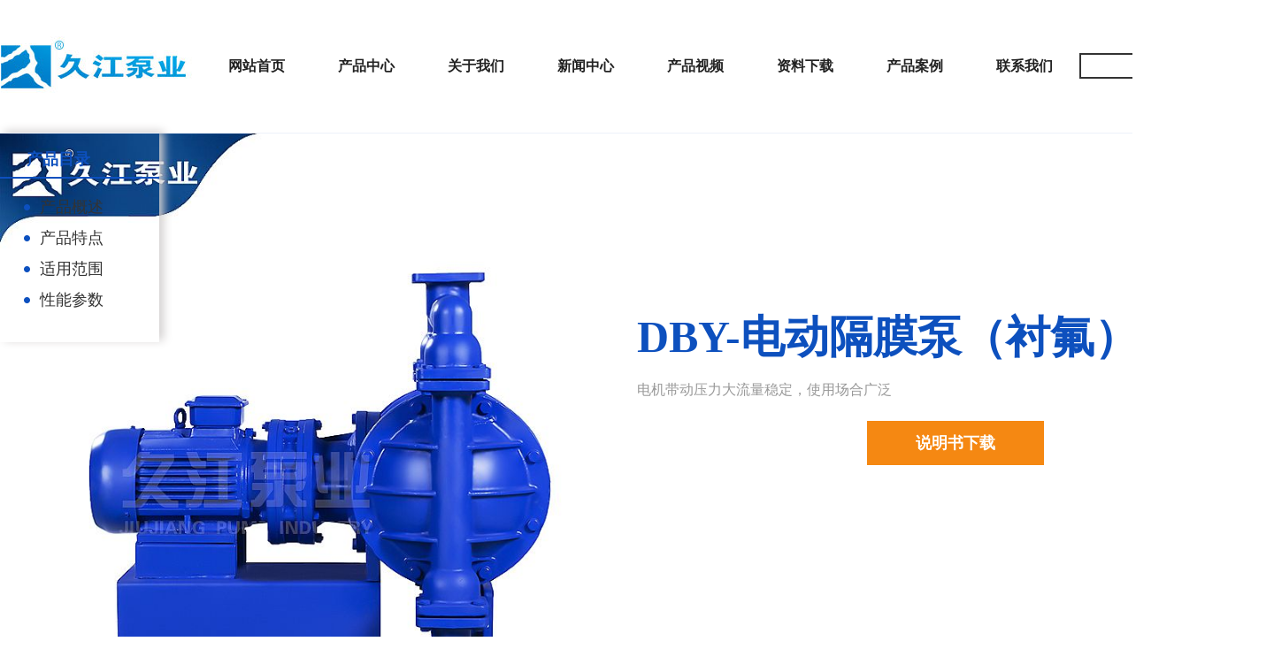

--- FILE ---
content_type: text/html; Charset=utf-8
request_url: http://www.jjby99.com/ProductShow_145.html
body_size: 5767
content:
<!doctype html>
<html>
<head>
<meta charset="utf-8">
<meta name="viewport" content="width=device-width, initial-scale=1.0">

<title>电动隔膜泵，衬氟电动隔膜泵，耐腐蚀电动隔膜泵 - 浙江久江泵业有限公司</title>
<meta name="keywords" content="电动隔膜泵，衬氟电动隔膜泵，耐腐蚀电动隔膜泵" />
<meta name="description" content="DBY型电动隔膜泵是一种新型的泵类,近年来,由于在隔膜材质上取得了突破性的进展,越来越多的工业化厂家采用此种型式的泵,取代部份离心泵、螺杆泵,来应用于石化、陶瓷、冶金等行业" />
<link href="/css/home.css" rel="stylesheet" type="text/css" />
<link rel="stylesheet" type="text/css" href="/css/swiper-bundle.min.css" />
<link rel="stylesheet" type="text/css" href="/css/web.css">
<script src="/js/jquery-3.6.0.min.js"></script>


</head>

<body>
	
    <header>
		<div class="top" id="tops">
    <h1 class="logo fl"><a href="/">自吸泵</a></h1>
    <div class="nav-btn fr">
        <span class="line line1"></span>
        <span class="line line2"></span>
        <span class="line line3"></span>
    </div>
    <nav class="fr">
      <ul>
        <li><a href="/">网站首页</a></li>
        <li class="dis">
        	<a href="/products.html">产品中心</a>
            <div class="nav-ul">
                
                <a href="/zxb/">自吸泵</a>
                
                <a href="/gmb/">隔膜泵</a>
                
                <a href="/hgb/">化工泵</a>
                
                <a href="/pwb/">排污泵</a>
                
                <a href="/gdb/">管道泵</a>
                
                <a href="/lxb/">离心泵</a>
                
                <a href="/djb/">多级泵</a>
                
                <a href="/lgb/">螺杆泵</a>
                
                <a href="/yxb/">液下泵</a>
                
                <a href="/xbc/">柴油机泵</a>
                
            </div>
        </li>
        <li><a href="/aboutus.html">关于我们</a></li>
        <li><a href="/news.html">新闻中心</a></li>
        <li><a href="/video.html">产品视频</a></li>
        <li><a href="/download.html">资料下载</a></li>	
        <li><a href="/anli.html">产品案例</a></li>
        <li><a href="/contactus.html">联系我们</a></li>
        <div class="search">
            <form action="/search.asp" method="get">
                <input name="key" type="text" id="key" class="key" />
                <input name="" value="" type="submit" class="submit" />
            </form>
        </div>
      </ul>
    </nav>
    
    <div class="sub-menu">
      <ul>
        <li><a href="/">网站首页</a></li>
        <li><a href="/products.html">产品中心</a></li>
        <li><a href="/aboutus.html">关于我们</a></li>
        <li><a href="/news.html">新闻中心</a></li>
        <li><a href="/video.html">安装视频</a></li>
        <li><a href="/download.html">资料下载</a></li>
        <li><a href="/contactus.html">联系我们</a></li>
        <li style="color:#FFF;">全国服务热线：0577-67162006</li>
      </ul>
    </div>
</div>

<script>

  $(".dis").mouseover(function(){
    $(".nav-ul").show();
  });
  $(".dis").mouseout(function(){
    $(".nav-ul").hide();
  });

$(".nav-btn").click(function(){
    if($(".sub-menu").css("display")=="none"){
        $(".line1").css("transform","rotate(45deg)")
        $(".line2").css("display","none")
        $(".line3").css("transform","rotate(-45deg)")
        $(".sub-menu").show();
    }else{
        $(".sub-menu").hide();
        $(".line1").css("transform","")
        $(".line2").css("display","")
        $(".line3").css("transform","")
    }
});
</script>
    </header>
    
	<div class="show-bg">
    	<div class="show-pic-box">
        	<div class="pic-cansu">
                <div class="pic"><img src="/FileUPLoad/ProductFile/635992720922139625.jpg" /></div>
                <div class="cansu-t">
                    <p><h1>DBY-电动隔膜泵（衬氟）</h1></p>
                    <div class="tese">电机带动压力大流量稳定，使用场合广泛</div>
                    <div class="dow-load">
                    	<a href="javascript:void(-1)" onClick="alert('您好，请联系客服索要说明书！')" rel="nofollow">说明书下载</a>
                    </div>
                </div>
            </div>
        </div>
        
        <div class="show-product">
        	<h2>
	产品概述
</h2>
<p>
	DBY型电动隔膜泵是一种新型的泵类,近年来,由于在隔膜材质上取得了突破性的进展,越来越多的工业化厂家采用此种型式的泵,取代部份离心泵、螺杆泵,来应用于石化、陶瓷、冶金等行业
</p>
<h2>
	产品特点
</h2>
<p>
	·不需灌引水，通过性能好，允许通过最大颗粒直径达10mm。抽送泥浆、杂质时，对泵磨损甚微。<br />
·该泵没有轴封，隔膜将抽送的介质与泵的传动机械件完全隔开，所输送的介质不会向外泄漏。<br />
·根据不同介质，泵体材质可分为铸铁、铝合金、不锈钢316、不锈钢316L、聚丙烯PP、全氟PVDF等，可以满足不同客户的要求。<br />
·根据不同介质，隔膜可分为氯丁橡胶、氟橡胶、丁晴橡胶、特氟龙(F46)等，可以满足不同客户的要求。
</p>
<h2>
	适用范围
</h2>
<p>
	·花生酱、泡菜、土豆泥、红肠、巧克力、啤酒花、糖浆。<br />
·各种油漆、颜料、胶水、粘合剂。<br />
·各种瓦、瓷、砖器及陶瓷釉浆。<br />
·各种磨料、腐蚀剂、清洗油垢。<br />
·各种剧毒、易燃、易挥发液体。<br />
·各种污水、水泥灌浆及灰浆。<br />
·各种强酸、强碱、强腐蚀液体。<br />
·各种粘稠浆、乳化液、各种软膏化装品。<br />
·各种固液分离设备的前级送压装置。
</p>
<h2>
	性能参数
</h2>
<table border="1" bordercolor="#CCCCCC" background-color:#edf1fa;"="" cellpadding="0" cellspacing="0" style="margin: 0px; padding: 0px; border: 0px; font-size: 12px; width: 100%; color: rgb(102, 102, 102);">
<tbody>
	<tr>
		<td>
			型号<br />
		</td>
		<td>
			<p>
				流量
			</p>
			<p>
				(m³/h)
			</p>
		</td>
		<td>
			<p>
				扬程
			</p>
			<p>
				(m)
			</p>
		</td>
		<td>
			<p>
				吸程
			</p>
			<p>
				(m)
			</p>
		</td>
		<td>
			允许通过颗粒直径
			<p>
				(mm)
			</p>
		</td>
		<td>
			<p>
				功率
			</p>
			<p>
				(kW)
			</p>
		</td>
		<td>
			<p>
				转速
			</p>
			<p>
				(r/min)
			</p>
		</td>
		<td>
			<p>
				默认进出口
			</p>
			<p>
				连接方式
			</p>
		</td>
	</tr>
	<tr>
		<td>
			DBY-10
		</td>
		<td>
			0.5
		</td>
		<td rowspan="8">
			30
		</td>
		<td>
			3
		</td>
		<td>
			1
		</td>
		<td>
			0.55
		</td>
		<td rowspan="8">
			1450
		</td>
		<td rowspan="4">
			螺纹连接
		</td>
	</tr>
	<tr>
		<td>
			DBY-15
		</td>
		<td>
			0.75
		</td>
		<td>
			3
		</td>
		<td>
			1
		</td>
		<td>
			0.55
		</td>
	</tr>
	<tr>
		<td>
			DBY-25
		</td>
		<td>
			3.5
		</td>
		<td>
			4
		</td>
		<td>
			2.5
		</td>
		<td>
			1.5
		</td>
	</tr>
	<tr>
		<td>
			DBY-40
		</td>
		<td>
			4.5
		</td>
		<td>
			4
		</td>
		<td>
			4.5
		</td>
		<td>
			1.5
		</td>
	</tr>
	<tr>
		<td>
			DBY-50
		</td>
		<td>
			6.5
		</td>
		<td>
			4.5
		</td>
		<td>
			8
		</td>
		<td>
			2.2
		</td>
		<td rowspan="4">
			法兰连接
		</td>
	</tr>
	<tr>
		<td>
			DBY-65
		</td>
		<td>
			8
		</td>
		<td>
			4.5
		</td>
		<td>
			8
		</td>
		<td>
			2.2
		</td>
	</tr>
	<tr>
		<td>
			DBY-80
		</td>
		<td>
			16
		</td>
		<td>
			5
		</td>
		<td>
			10
		</td>
		<td>
			4
		</td>
	</tr>
	<tr>
		<td>
			DBY-100
		</td>
		<td>
			20
		</td>
		<td>
			5
		</td>
		<td>
			10
		</td>
		<td>
			4
		</td>
	</tr>
</tbody>
	</table>
	<p>
		<br />
	</p>
<p style="border-width: 0px; font: 14px/24px " microsoft="" yahei";="" margin:="" 0px="" 15px;="" padding:="" 0px;="" text-align:="" left;="" color:="" rgb(102,="" 102,="" 102);="" text-transform:="" none;="" text-indent:="" letter-spacing:="" normal;="" word-spacing:="" white-space:="" widows:="" 1;="" font-size-adjust:="" font-stretch:="" background-color:="" rgb(255,="" 255,="" 255);="" -webkit-text-stroke-width:="" 0px;"=""><br />
		</p>
            
            </div>
            
            <!--xgcp-->
            <div class="xgcp-list">
            	<div class="xgcp-title">您还可能对以下产品感兴趣</div>
            	<ul>
                	 
				  
				<li>
					<div class="xgcp-img"><a href="/ProductShow_59.html"><img src="/FileUPLoad/ProductFile/samll2021626143111214.jpg" alt="QBK气动隔膜泵（铸铁）" /></a></div>
					<div class="xgcp-name"><a href="/ProductShow_59.html">QBK气动隔膜泵（铸铁）</a></div>
				</li>
				
				<li>
					<div class="xgcp-img"><a href="/ProductShow_61.html"><img src="/FileUPLoad/ProductFile/635700667991831250.jpg" alt="QBK气动隔膜泵（铝合金）" /></a></div>
					<div class="xgcp-name"><a href="/ProductShow_61.html">QBK气动隔膜泵（铝合金）</a></div>
				</li>
				
				<li>
					<div class="xgcp-img"><a href="/ProductShow_63.html"><img src="/FileUPLoad/ProductFile/samll20211115111748478.jpg" alt="QBK气动隔膜泵（不锈钢）" /></a></div>
					<div class="xgcp-name"><a href="/ProductShow_63.html">QBK气动隔膜泵（不锈钢）</a></div>
				</li>
				
				<li>
					<div class="xgcp-img"><a href="/ProductShow_65.html"><img src="/FileUPLoad/ProductFile/635700693889018750.jpg" alt="QBK气动隔膜泵（PP）" /></a></div>
					<div class="xgcp-name"><a href="/ProductShow_65.html">QBK气动隔膜泵（PP）</a></div>
				</li>
				
                     
                </ul>
            </div>
            <!--xgcp-->
           
        </div>
        
  	  </div>
  </div>
  <div class="product-mnus scrolls"><div class="mnus">产品目录</div><ul class="product-mnus-list"></ul></div>
  
  <footer>
  	<div class="foot-text">
    <div class="Footer-menu">
        <ul>
        	<li>
                <div class="Footer-menutit"><a href="/aboutus.html">关于我们</a><i></i></div>
                <div class="Footer-menulink">
                	
						<a href="/aboutus.html" title="公司简介">公司简介</a>
					
						<a href="/kehu.html" title="合作客户">合作客户</a>
					
						<a href="/contactus.html" title="联系方式">联系方式</a>
					
                </div>
            </li>
            <li>
                <div class="Footer-menutit"><a href="/product.html">产品中心</a><i></i></div>
                <div class="Footer-menulink">
                	
						<a href="/" title="自吸泵">自吸泵</a>
					
						<a href="/" title="隔膜泵">隔膜泵</a>
					
						<a href="/" title="化工泵">化工泵</a>
					
						<a href="/" title="排污泵">排污泵</a>
					
						<a href="/" title="管道泵">管道泵</a>
					
						<a href="/" title="离心泵">离心泵</a>
					
						<a href="/" title="多级泵">多级泵</a>
					
						<a href="/" title="螺杆泵">螺杆泵</a>
					
						<a href="/" title="液下泵">液下泵</a>
					
						<a href="/" title="柴油机泵">柴油机泵</a>
					
                </div>
            </li>
           
            <li>
                <div class="Footer-menutit"><a href="/news/">新闻中心</a><i></i></div>
                <div class="Footer-menulink">
                    
					<a href="/qynews.html">企业新闻</a>
					
					<a href="/article.html">阀门知识</a>
					
                </div>
            </li>
            
           <li>
                <div class="Footer-menutit"><a href="/download.html">资料下载</a><i></i></div>
                <div class="Footer-menulink">
                   <a href="/download.html">产品说明书</a>
                </div>
            </li>
            
            <li>
                <div class="Footer-menutit"><a href="/service.html">售后服务</a><i></i></div>
                <div class="Footer-menulink">
                     
					<a href="/tuihuo.html">退换货及原则</a>
					
					<a href="/quehuo.html">缺货登记</a>
					
					<a href="/qianshou.html">签收商品需注意</a>
					
                </div>
            </li>  
            
            <li>
                <div class="Footer-menutit"><a href="/aboutus.html">服务热线</a><i></i></div>
                <div class="Footer-menulink">
                	<a href="tel:0577-67162006">0577-67162006</a>
                    <a href="tel:0577-67279006">0577-67279006</a>
                    <a href="tel:0577-67067630">0577-67067630</a>
                    <a href="tel:0577-67030069">0577-67030069</a>
                </div>
            </li>
                        
        </ul>
    </div>
    
</div>
<div class="footert-copy">浙江久江泵业有限公司版权所有 <a href=https://beian.miit.gov.cn/ target=_blank>浙ICP备15014737号-2</a><br />
地址：浙江省温州市永嘉县东瓯工业园区张堡北路8号
电话：0577-67162006 传真: 0577-67038006</div>

<div class="nav-item">
	<a href="/" class="i-home">首页</a>
    <a href="tel:0577-67162006" class="i-tel">一键拨号</a>
    <a href="mqqwpa://im/chat?chat_type=wpa&uin=202696950&version=1&src_type=web&web_src=m.yzj.cc" class="i-qq">QQ客服</a>
    <a href="#tops" class="i-top">返回顶部</a>
</div>
  </footer>
  
  <script>
    $(document).ready(function () {
      const h2Tags = $('.show-product h2');
	  var str = ""
      h2Tags.each(function (index, h2) {
        let currentH2Content = $(h2).clone();
        let contentAfterH2 = $(h2).nextUntil('h2');
        let newDiv = $("<div class='introduct-item' id='item"+index+"'>");
        newDiv.append(currentH2Content);
        newDiv.append(contentAfterH2);
        $(h2).replaceWith(newDiv);
		str = str +"<li><a href='#item"+index+"'>"+$(this).text()+"</a></li>"
      });
	   $(".product-mnus-list").html(str)
    });
	
  </script>
  
  
</body>
</html>


--- FILE ---
content_type: text/css
request_url: http://www.jjby99.com/css/home.css
body_size: 9094
content:
body,h1,h2,h3,h4,h5,h6,hr,p,blockquote,dl,dt,dd,ul,ol,li,pre,form,fieldset,legend,button,input,textarea,th,td{margin:0;padding:0; font-family:"微软雅黑"; color:#333333; font-size:14px;height: 100%;}
header{border-bottom:1px solid #edf1fa;}
.fl{float:left;}
.fr{float:right;}
.clear{clear:both;}

.top{ height:150px; width:1440px; z-index:9; margin:auto;}
.top h1{display:block; width:225px; height:150px;}
.top h1 a{display:block; width:225px; height:150px; background:url(../images/logo.jpg) no-repeat 50%; text-indent:-4000px;}
.top h1 a img{width:100%;}
.top nav ul li{ display:block; float:left;text-align: center; font-size: 16px;margin: 0 30px;line-height:150px; font-weight:bold; height:150px;}
.top nav ul li a{display:block; height:150px;}
.top nav ul li .nav-ul{ background:#FFF; position:absolute; width:190px; height:auto; padding:15px 0px 15px 0px; display:none; z-index:999;}
.top nav ul li .nav-ul a{ display:block; line-height:40px; height:40px; font-weight:normal;}
.nav-ul a:hover{background:#efefef; border:0px;}
.top nav ul .search{width:220px; height:150px; float:left;overflow:hidden;}
.top nav ul .search form{width:220px; }
.top nav ul .search form .key{display:block; width:100px; height:25px; margin-top:60px; float:left; border:2px solid #333; border-right:0px;outline: none;}
.top nav ul .search form .submit{width:38PX; height:29px; margin-top:60px; background:url(../images/serach.jpg) no-repeat; border:0px; float:left;border:2px solid #333; border-left:0px; cursor:pointer;}
.top .sub-menu{ display:none;height: 100%;}

.banner{width:100%; height:auto;}
.banner img{width:100%;}
.cp-banner{width:100%; height:700px; background:url(../images/banner-cp.jpg) no-repeat center; margin-bottom:50px;}
.about-banner{width:100%; height:700px; background:url(../images/about-banner.jpg) no-repeat center; margin-bottom:50px;}
.download-banner{width:100%; height:700px; background:url(../images/down-banner.jpg) no-repeat center; margin-bottom:50px;}
.news-banner{width:100%; height:700px; background:url(../images/news-banner.jpg) no-repeat center; margin-bottom:50px;}
.contactus-banner{width:100%; height:700px; background:url(../images/contactus.jpg) no-repeat center; margin-bottom:50px;}
.v-banner{width:100%; height:450px; background:url(../images/v-banner.jpg) no-repeat center; margin-bottom:50px;}

.all-title{padding:40px 0px 50px 0px; font-size:40px;}
.all-title .en-title{display:block; font-size:18px; text-align:center; width:100%; color:#999999; font-weight:100;}
.all-title .cn-title{display:block; text-align:center; width:100%; color:#242424;}


.search-content{width:1440px; margin:auto;}
.title-tag{width:165px;border:2px solid #ECECEC; background:url(../images/n-li.jpg) no-repeat 130px 20px; text-indent:15px;float:left; height:45PX; font-size:20px; font-weight:bold; line-height:45px; cursor:pointer;}
.title-tag .bgs{background:url(../images/n-lis.jpg) no-repeat 130px 20px;}
.title-form{width:1270px; height:45PX; float:left;}
.title-form form{display:block;}
.title-form .keys{ width:1148px;border:2px solid #ECECEC; border-left:0PX; height:45PX; font-size:16px; line-height:45px;float:left;outline: none; text-indent:5px; color:#999;}
.title-form .submit{ float:left;background:url(../images/search-bt.jpg) no-repeat; width:120px; height:48px; border:0px; cursor:pointer;}

.pro-type{ width:165px; border:2px solid #ECECEC; position:absolute; background:#FFF; margin-top:47PX; display:none;}
.pro-type ul{ display:block; padding:5px 0px 5px 0px;}
.pro-type ul li{ display:block; text-indent:25px; line-height:40px;}
.pro-type ul li a{display:block; text-decoration:none; color:#000;}

.hot-product{padding-top:30px; padding-bottom:20px; margin:auto; background:url(../images/inproduct.jpg) no-repeat; height:1655px;}
.hot-product .mt-tabpage{width:1440px; margin:auto;}
.hot-product .mt-tabpage .mt-tabpage-title{width:1040px; float:left;}
.hot-product .mt-tabpage .mt-tabpage-title a{display:block; padding:0px 15px 0px 15px; float:left; margin-bottom:10px; border-radius:35px; height:35px; line-height:35px; font-size:16px; border:1px solid #E9E9E9; width:150px; text-decoration:none; text-align:center; margin-right:25px;}
	.mt-tabpage-title .mt-tabpage-item-cur{background:#0075c2; box-shadow: 0px 10px 30px #c4dff1; color:#FFF;}
	
.mt-tabpage .in-search{width:395px; height:50px; float:left;overflow:hidden;}
	.in-search form{width:395px;}
	.in-search form .keys{display:block; width:350px; height:35px;border:1px solid #E4E4E4; background:none; text-indent:20PX; border-right:0px; border-radius:35px 0px 0px 35px;float:left; color:#999999;outline: none; }
	.in-search form .submit{width:38PX; height:37px; background:url(../images/sear.png) no-repeat 0px 8px; border:0px; float:left;border:1px solid #E4E4E4; border-left:0px; cursor:pointer; border-radius:0px 35px 35px 0px;}


.mt-tabpage .mt-tabpage-count {position: relative;width: 1440px;height:1200px; margin-top:50px;}
	.mt-tabpage-cont__wrap{overflow: hidden;}
	.mt-tabpage-count .mt-tabpage-item {width:1440px;height:1200px;}
	.mt-tabpage-count .mt-tabpage-item ul{ display:block;}
	.mt-tabpage-count .mt-tabpage-item ul li{display:block; width:calc(100%/3); height:600px; float:left; overflow:hidden;}
	.mt-tabpage-count .mt-tabpage-item ul li .item-hezi{width:95%; background:#FFF; margin:auto;margin-bottom:20px; }
	.mt-tabpage-count .mt-tabpage-item ul li .item-img{width:100%; height:410px; }
	.mt-tabpage-count .mt-tabpage-item ul li .item-img a img{width:100%; max-height:410px;}
	.mt-tabpage-count .mt-tabpage-item ul li .item-name{width:95%; margin:auto; height:140PX;  text-align:center;}
	.mt-tabpage-count .mt-tabpage-item ul li .item-name p{ display:block;width:90%; border-top:2px solid #cccccc; margin:auto; line-height:68px; height:68px; font-size:16px; overflow:hidden;}
	.mt-tabpage-count .mt-tabpage-item ul li .item-name a{display:block; width:95%; margin:auto; font-size:18px; height:50px; line-height:50px;}
	.mt-tabpage-count .mt-tabpage-item .item-hezi:hover{ box-shadow: 0 -5px 5px #b4d4e8, 5px 0 5px #b4d4e8, 0 5px 5px #b4d4e8, -5px 0 5px #b4d4e8;}
	.mt-tabpage-count .item-more{width:100%; height:40px;}
	.mt-tabpage-count .item-more a{display:block; width:100%; line-height:60px; height:60px; border:1px solid #0a78c0; text-align:center; background: linear-gradient(#1d92df, #0369ad); color:#FFF; font-size:18px; text-decoration:none;}
	.item-hezi:hover .item-name a:link{ display:block;background:linear-gradient(to bottom,#1d92df,#0369ad); border:1px solid #026cb2; color:#FFF; }
	.item-hezi:hover .hot{ background:url(../images/hot.png) no-repeat; width:38px; height:51px; z-index:100px; position:absolute; margin-left:15px;}
	
.anli-count{width:1440px; margin:auto;}
	.anli-tal a{ display:block; padding:8px 23px 8px 23px; margin:0px 5px 0px 5px; text-decoration:none; color:#999999; background:#FFF;border-radius:35px 35px 35px 35px; border:1px solid #ebebeb; float:left;}
	.anli-tal a.selected{ background:#0075c2; box-shadow: 0px 10px 30px #c4dff1; color:#FFF;}
	
	.anli-tal {list-style-type: none;margin: 0;padding: 0;display: flex;}
	.anli-tal a.active {background-color: #0075c2;color: white;}
	.tab-content .tab-pane {display: none;}
	.tab-content .tab-pane.active {display: block;}
	
	.tab-content{ clear:both; display:block; padding-top:15px; overflow:hidden; min-height:375px;}
	.tab-content ul{ display:block; padding:10px;}
	.tab-content li{ display:block;width:calc(100%/3); float:left; overflow:hidden; margin-bottom:40px;}
	.tab-content li img{ width:95%; margin:auto;}
	.anli-count a.anli-more{display:block; width:80px; height:30px;background:url(../images/more.jpg) no-repeat right; color:#0075c2; text-decoration:none; margin:auto; line-height:30px; font-size:16px; font-weight:bold; margin-bottom:70px;}

	
.company-box{width:100%; background:#f6f6f6; height:865px;}
	.company-tal {text-align:center; width:350px; margin:auto; text-align:center; overflow:hidden;}
	.company-tal a{ display:block; padding:8px 23px 8px 23px; margin:0px 5px 0px 5px; text-decoration:none; color:#999999; background:#FFF;border-radius:35px 35px 35px 35px; border:1px solid #ebebeb; float:left;}
	.company-tal a.selected{ background:#0075c2; box-shadow: 0px 10px 30px #c4dff1; color:#FFF;}
	.company-count{width:1440px; margin:auto;}
	.company-count .company-img{ width:480px; float:left; margin-top:80px}
	.company-count .company-msg{ width:880px; height:550px;background:url(../images/company_bg.jpg) no-repeat center; padding-left:80px; padding-top:100px; text-indent:2em; font-size:16px; line-height:30px; color:#333; float:left; overflow:hidden;}
	.company-msg p{ height:auto;}
		.company-msg a{display:block; margin-top:10px;}
		
		
.honor-count{width:100%;}
.honor-count .honor-item a{float:left; list-style:none;width:calc(100%/4); display:block; background:#333; margin-bottom:-1px; margin-right:-1px; cursor:pointer; text-decoration:none; color:#FFF;}
	.honor-item a:hover{position:relative; margin:10px -6px -6px -5px; box-shadow: 0px 10px 30px #000;}
	.honor-item a img{width:100%;}
	.honor-item a p{display:block;/* background:#333;*/ height:60px; color:#FFF; font-size:18px; text-align:center; line-height:60px;}
	.honor-item a:nth-child(2n){background:#0075C2;}
	

.news-count{width:100%;background:url(../images/inproduct.jpg) no-repeat; margin-top:80px; overflow:hidden;}
	.news-tal {text-align:center; width:240px; margin:auto; text-align:center; overflow:hidden;}
	.news-tal a{ display:block; padding:8px 23px 8px 23px; margin:0px 5px 0px 5px; text-decoration:none; color:#999999; background:#FFF;border-radius:35px 35px 35px 35px; border:1px solid #ebebeb; float:left;}
	.news-tal a.selected{ background:#0075c2; box-shadow: 0px 10px 30px #c4dff1; color:#FFF;}
	.news-count .news-item{width:1440px; margin:auto; border:1px solid #E7E7E7; background:#FFF; margin-top:80px; overflow:hidden;}
	.news-count .news-item ul li{ display:block;width:calc(100%/3); height:318px; float:left;}
		.news-item  li:nth-child(2){background:url(../images/news-bg.jpg) no-repeat; color:#FFF;}
		.news-item .news-time{padding:30px 0px 20px 0px; font-size:26px; width:90%; margin:auto; color:#9D9D9D;}
		.news-item .news-title a{display:block; width:90%; margin:auto; font-size:20px; font-weight:bold; text-decoration:none; color:#333;}
		.news-item .news-text{width:90%; margin:auto; font-size:12px; padding-top:20px; color:#999999; line-height:30px;}
		.news-item .news-more a{ display:block;width:90%; margin:auto; color:#0075c2; text-transform:none; margin-top:20px; }
		.news-item .baise{color:#FFF;}
		.news-item .baise a{color:#FFF; text-decoration:none;}
	.news-count	a.all-news-more{display:block; width:80px; height:30px;background:url(../images/more.jpg) no-repeat right; color:#0075c2; text-decoration:none; margin:auto; line-height:30px; font-size:16px; font-weight:bold; margin-bottom:50px; margin-top:50px;}
		.news-item  li:nth-child(2) .news-time{color:#FFF;}
		.news-item  li:nth-child(2) .news-text{color:#FFF;}
		.news-item  li:nth-child(2) a{color:#FFF;}
	
	
.kefu-count{width:1440px; margin:auto; padding-bottom:150px; overflow:hidden;}
	.kefu-count ul li{ display:block;width:calc(100%/3); float:left;text-align:center;}
	.kefu-count ul li strong{ font-size:18px;}
	.kefu-count ul li .tel{background:url(../images/tel.png) no-repeat center; padding-top:170px; line-height:25px; }
	.kefu-count ul li .fax{background:url(../images/tel1.png) no-repeat center; padding-top:170px; line-height:25px; }
	.kefu-count ul li .wx{background:url(../images/wx.png) no-repeat center; padding-top:170px; line-height:25px; cursor:pointer; }
	.kefu-count ul li .wx img{display:; position:static;}
	
.map{width:100%; background:url(../images/map.jpg) no-repeat center; height:540px; overflow:hidden;}
.map-cu{width:730px; height:174px; margin:auto; margin-top:250px; text-align:center; line-height:25px; font-size:14px;}	


.about-content{width:1440px; background:#F6F6F6; margin:auto; line-height:40px; border-radius:15px;}
.about-content p{ width:1340px; margin:auto;text-indent:2em; font-size:16px;}
.about-chejian{width:1440px; margin:auto;}

.about-honor{ width:1440px;height:920px; padding:20px; margin-bottom:50px; background:#F6F6F6; margin:auto;}
.about-honor a{float:left; list-style:none;width:100%; display:block; background:#333; margin-bottom:-1px; margin-right:-1px; cursor:pointer; text-decoration:none; color:#FFF;}
.about-honor a:hover{position:relative; margin:10px -6px -6px -5px; box-shadow: 0px 0px 10px #000;}
.about-honor a img{width:100%;}
.about-honor a p{display:block;/* background:#333;*/ width:100%; height:60px; color:#FFF; font-size:18px; text-align:center; line-height:60px;}
.about-honor a:nth-child(2n){background:#0075C2;}

.contactus-content{width:1440px; margin:auto;line-height:35px; }
	.contactus-title{border:2px solid #ebebeb; text-align:center; line-height:48px; font-size:20px;}
	.contactus-content ul{display:block; width:95%; margin:auto; padding:80px 0px 80px 0px; overflow:hidden;}
	.contactus-content ul li{display:block; width:calc(100%/3); float:left;}
	.contactus-content ul li img{float:left; padding-right:15px;}
	.contactus-content ul li p{line-height:35px; padding-top:20px; font-size:16px;}
/****************新闻中心**************************/

.news-content{width:1440px; margin:auto;}
	.news-list{width:100%; padding-top:20px;}
		.news-list ul li{display:block;width:100%;margin-bottom:25px; overflow:hidden; border:1px solid #F2F2F2;}
		.news-list ul li .news-list-img{width:250px; height:170px; margin-right:20px; float:left;}
		.news-list ul li .news-list-img img{width:100%;}
		.news-list ul li .news-list-text{width:900px; float:left; line-height:30px;}
		.news-list ul li .news-list-text a{display:block; color:#000; text-decoration:none;}
		.news-list ul li .news-list-more{width:270px; height:170px; text-align:center; float:left;}
			.news-list-more a{display:block; width:170px; line-height:50px; height:50px; border:1px solid #ECECEC; margin:auto; margin-top:60PX; color:#555; text-decoration:none; font-size:16px;}
			
		.news-list ul li:hover{ background:#F2F2F2;}	
		.news-list ul li:hover .news-list-more a{ background:#0075C2; color:#FFF;}			
		
		.news-list ul li .news-box{width:100%; border-radius:10px; overflow:hidden;}
			.news-box .news-pic{ width:40%; padding-right:15px; float:left;}
				.news-pic img{display:block; width:100%;}
				.news-box .news-text{width:55%; float:left;}
					.news-text h3{display:block;font-size:16px; padding:15px 0px 10px 0px;}
					.news-text p{ display:block;line-height:25px;}
					.news-text .nmore{padding:10px 0px 0px 0px;}
						.nmore a{display:block; padding:7px; font-size:16px; background:#eb6000; width:110px; border-radius:25px; text-align:center; cursor:pointer;}
	
.news-content h1{display:block; text-align:center; font-size:25px;padding:20px 0px 0px 0px;}
.news-content .news-tags{display:block; text-align:center; font-size:14px; color:#999; line-height:35px; border-bottom:1px solid #e9e9e9;}
.news-content .page{padding:25px 0px 25px 0px; border-top:1px solid #e9e9e9; margin-top:50px; color:#666;}
	.page .next{display:block; float:left; width:50%;}
	.page .right{text-align:right;}
.news-content .info{line-height:30px; font-size:16px; padding:20px 0px 20px 0px;}
	.info p{ text-indent:2em; font-size:16px;}
	.page{ font-size:16px;}
	.page-pre{ background:#F1F1F1; height:45px; line-height:45px; text-indent:20px; color:#5A5A5A; margin-bottom:10px; margin-top:15px;}
	.page-next{ background:#F1F1F1; height:45px; line-height:45px; text-indent:20px; color:#5A5A5A;}
	.news-content a{ text-decoration:none; color:#5A5A5A;}
	
.news-content h3,h2{font-size:18px; padding-top:15px; padding-bottom:5px;}

/****************新闻中心**************************/

/********************产品中心****************************/
.ls{float:left;}
.product-content{width:1440px; margin:auto; overflow:hidden; font-size:18px;}
.ptype-mun{display:none;}
.product-content .catalog{width:165px;border:2px solid #ECECEC; border-top:0px;font-size:16px;font-weight:bold; margin-bottom:10px;}
.product-content .catalog ul{display:block; padding-top:15px;}
.product-content .catalog ul li{display:block; line-height:40px;}
.product-content .catalog ul li span{ display:block; float:left; text-indent:10px; cursor:pointer; color:#666; }
.product-content .catalog ul li a{ display:block; text-decoration:none; color:#333; text-indent:5px;}
.product-content .catalog ul li.selected{background:#f2f2f2; color:#0174c4;}
	.small-list{ padding:5px 0px 5px 0px;}
	.small-list a{display:block; line-height:30px; font-weight:400; font-size:12px; overflow:hidden; height:30px; text-indent:15px; }


.rs{float:left; }
.product-content .product-list{width:1250px; margin-left:20px; padding-top:30px;}
.product-list ul li{display:block; width:calc(100%/3); margin-bottom:20px; float:left; overflow:hidden;}
.product-list ul li .item-box{width:95%; background:#FFF;border:1px solid #ECECEC;  margin:auto; margin-bottom:20px;}
.product-list ul li .item-img{width:100%; height:343px;}
.product-list ul li .item-img a img{width:100%; height:343px; }
.product-list ul li .item-name{width:95%; margin:auto; height:140PX;  text-align:center;}
.product-list ul li .item-name p{ display:block;width:90%; border-top:2px solid #cccccc; margin:auto; line-height:68px; height:68px; font-size:16px; overflow:hidden;}
.product-list ul li .item-name a{display:block; width:95%; margin:auto; font-size:18px; height:50px; line-height:50px; color:#333333; text-decoration:none;}
.product-list .item-box:hover{ box-shadow: 0 -5px 5px #b4d4e8, 5px 0 5px #b4d4e8, 0 5px 5px #b4d4e8, -5px 0 5px #b4d4e8;}
.item-box:hover .item-name a{ display:block;background:linear-gradient(to bottom,#1d92df,#0369ad); border:1px solid #026cb2; color:#FFF; }
.item-box:hover .hot{ background:url(../images/hot.png) no-repeat; width:38px; height:51px; z-index:100px; position:absolute; margin-left:15px;}
	.cu-box{width:135px;border:2px solid #ECECEC; line-height:30px; padding:20px 15px 20px 15px; font-size:12px;}
	
.anli-list{width:1250px; margin-left:20px; padding-top:30px;}
.anli-list ul li{display:block; width:calc(100%/3); margin-bottom:20px; float:left; overflow:hidden; text-align:center;}
.anli-list ul li img{width:90%; margin:auto;}


.show-bg{width:100%; background:#edf1fa;}
.show-pic-box{width:100%; background:#FFF; height:700PX;overflow:hidden;}
.show-pic-box .pic-cansu {width:1440px; margin:auto; height:auto;overflow:hidden;}
.pic-cansu { margin-top: 20px; margin-bottom:30px; overflow:hidden;}
.pic-cansu .pic { width:50%;float: left;}
.pic-cansu .pic img { width: 100%;}
.pic-cansu .cansu-t { width: 50%;float: right;}
.pic-cansu .cansu-t h1 {display:block; font-size:50px;line-height: 60px; color:#0d50be; margin-top:200px;}
.pic-cansu .cansu-t p { line-height: 38px; font-size: 16px;color: #666; padding-left: 20px;}
.pic-cansu .cansu-t .tese{line-height:30px; color:#999999; font-size:16px; margin-top:15px;}
.pic-cansu .cansu-t p:nth-child(2n) { background: #eee;}
.cansu-t .dow-load{padding-top:20px;}
.cansu-t .dow-load a{display:block; width:200px; line-height:50px; text-align:center; font-size:18px; background:#f58812; text-decoration:none; color:#FFF; font-weight:bold; margin:auto;}
.cansu-t .dow-load a:hover{background:#0d50be}

.show-product{ overflow:hidden;padding-top:15px;}
	.show-content{width:1440px; margin:auto; overflow:hidden;}
	.introducte-wrap{padding-top:100px;width:1440px; margin:auto; height:520px; overflow:hidden;}
	.introduct-info{width:670px; float:left;}
	.introduct-info strong{display: block; margin-bottom: 36px; line-height: 1;color: #222222; font-size: 50px; font-weight: normal;}
	.introduct-info p{color: #333333; font-size: 16px; line-height: 2;}
	.introduct-video{width:750px; float:left;height:520px; padding-left:20px;}
	
	.introduct-item{background:#FFF; width:1320px; margin:auto; border-radius:5px; padding:60px; margin-bottom:20px;}
	.introduct-item h2{display: block;position: relative; padding-left: 35px; padding-bottom: 25px; border-bottom: 1px solid #dddddd;color: #0d50be; font-size: 30px; line-height: 1.2;font-weight: normal; background: url(../images/pro.png) left 24px no-repeat; padding-bottom:25px; margin-bottom:25px;}
	/*.introduct-item .item-info{padding-top: 32px; line-height:40px; font-size:16px; color:#222222;}*/
	.introduct-item{line-height:40px; font-size:18px; color:#222222;}
	.introduct-item p{ font-size:16px; display:block; padding:0px;}
	.introduct-item table{width:99%; margin:auto; border-collapse: collapse; font-size:16px; border:1px solid #CCC;}
	.introduct-item table tr{line-height:35px; text-align:center; border:1px solid #CCC;}
    .introduct-item table tr:first-child{background-color:#0d50be; line-height:25px;line-height: 21px; height: 65px; font-weight: bold; color:#FFF;}
	.introduct-item table tr:first-child td{color:#FFF;}
	.introduct-item table tr:first-child p{color:#FFF;}
	.introduct-item table tr td{font-size:16px;color:#222222;}
	
	.product-mnus {position: absolute;left: 0;top: 150px;z-index: 10; width:180px;box-shadow:5px -2px 10px #d3d0d0; padding:10px 0px 30px 0px;}
	.mnus{color:#0d50be; font-size:18px; font-weight:bold;line-height: 40px; border-bottom: 2px solid #0d50be; padding-left: 30px; margin-bottom:15px;}
	.product-mnus.scrolls {position: fixed;}
	.product-mnus.scrolls1 {position: absolute; top: auto; bottom: 0;}
	.product-mnus-list li{background:url(../images/v.png) no-repeat 27px;}
	.product-mnus-list li a {display: inline-block;position: relative;padding-left: 45px; color: #333333; font-size: 18px; text-decoration:none; line-height:35px;}
	.product-mnus-list li:hover a,.product-mnus-list li.active a { color: #0d50be;}
	
	
	.show-content .show-title{height: 45px;line-height: 45px; border-bottom: 1px solid #ebebeb; }
		.show-title span{ display: block; padding-left:20px;width:150px; height:44px; line-height:44px;background:url(../images/n-li.jpg) no-repeat 115px 20px ; border: 1px solid #ebebeb; border-bottom:1px solid #fff;font-size: 18px; font-weight: 700; float:left; z-index:100PX;}
		
	.xgcp-list{padding:60px 0px 50px 0px; background:#FFF;}	
	.xgcp-list .xgcp-title{ width:1440px; margin:auto; font-size:40px; padding-bottom:60px;}
	.xgcp-list ul{display:block; width:1440px; margin:auto; overflow:hidden;}
	.xgcp-list ul li{display:block; width:calc(100%/4); float:left;}
	.xgcp-list ul li .xgcp-img{width:95%; margin:auto; border:1px solid #ebebeb;}
	.xgcp-list ul li .xgcp-img img{width:100%;}
	.xgcp-list ul li .xgcp-name{width:95%; height:50px; line-height:50px; margin:auto; text-align:center;}
	.xgcp-list ul li .xgcp-name a{display:block; color:#333; font-size:16px; text-decoration:none;}
	
	
	.show-content .content-msg{ line-height:30px; padding:15px; font-size:16px;}
		.content-msg h3{font-size:18px; padding-top:15px; padding-bottom:5px;}
		.content-msg table{border: solid 1px #b0c9dd; border-bottom:0px; border-right:0px; width:99%; border-collapse:collapse}
		.content-msg td{border: solid 1px #b0c9dd; border-width:0px 1px 1px 0px; text-align:center;}
		
			
/********************产品中心****************************/

/**********************下载中心*********************************/
.download-content{width:1440px; margin:auto;}
	.download-list{width:1440px; padding-top:20px;}
		.download-list ul li{display:block;width:100%;margin-bottom:25px; overflow:hidden; border:1px solid #F2F2F2;}
		.download-list ul li .download-list-img{width:250px; height:170px; margin-right:20px; float:left;}
		.download-list ul li .download-list-img img{width:100%;}
		.download-list ul li .download-list-text{width:900px; float:left; line-height:30px;}
		.download-list ul li .download-list-text a{display:block; color:#000; text-decoration:none;}
		.download-list-text h3{display:block;font-size:16px; padding:15px 0px 10px 0px;}
		.download-list-text p{ display:block;line-height:25px;}
		.download-list ul li .download-list-more{width:270px; height:170px; text-align:center; float:left;}
			.download-list-more a{display:block; width:170px; line-height:50px; height:50px; border:1px solid #ECECEC; margin:auto; margin-top:60PX; color:#555; text-decoration:none; font-size:16px;}
			
		.download-list ul li:hover{ background:#F2F2F2;}	
		.download-list ul li:hover .download-list-more a{ background:#0075C2; color:#FFF;}	
		
/**********************下载中心*********************************/


/*******************************/
.video-content{width:1440px; min-height:700px; margin:auto; padding-top:20px; overflow:hidden;}

.video-content ul li{background:#FFFFFF;float: left; width:calc(100%/5); margin-bottom:10px;position:relative; overflow: hidden;}
.video-content ul li .video-box{width:90%; height:auto; background:#ccc; margin:auto; overflow:hidden;}
.video-content ul li .video-box p{display:block; font-size:14px; padding-left:5px;position:absolute; top:8px; left:5px; color:#fff; }
.video-content ul li .video-box a img{ width:100%;}
.video-content ul li .video-box .biao{ background:#F30; line-height:20px; width:20px; color:#FFF; text-align:center; border-radius:20px; margin:5PX;float:left;}
.video-content ul li .video-box span{ display:block;float:left; padding-left:10px; line-height:30px; color:#000; font-size:12px; overflow:hidden; }
.video-content ul li .video-box a{ display:block;float:right; width:25px; height:25px; background:url(../images/fx.png) no-repeat 0px 5px; text-indent:22px; line-height:25px; color:#000; background-size:18px; text-decoration:none;}

.page{width:1440px; margin:auto;}
.page-item{display:block; width:350px; margin:auto; margin-top:20px;}
.page-item .cur{ width:73px; float:left; border:1px dotted #ccc; padding:5px; color:#999;}
.page-item a{display:block; padding:5px 18px 5px 18px; font-weight:bold; float:left; background:#ff3600; color:#FFF; border:1px solid #ff3600; margin-left:2px; text-decoration:none;}

.nav-item{display:none;}


.am-share { font-size: 14px; border-radius: 0; bottom: 0px; left: 0; position: fixed; text-align: center; -webkit-transform: translateY(100%); -ms-transform: translateY(100%); transform: translateY(100%); -webkit-transition: -webkit-transform 300ms; transition: transform 300ms ; width: 100%; z-index: 9999; }
.am-modal-active { transform: translateY(0px);  -webkit-transform: translateY(0); -ms-transform: translateY(0); transform: translateY(0) }
.am-modal-out { z-index: 1109; -webkit-transform: translateY(100%); -ms-transform: translateY(100%); transform: translateY(100%) }
.am-share-title { background-color: #f8f8f8; border-bottom: 1px solid #fff; border-top-left-radius: 2px; border-top-right-radius: 2px; color: #555; font-weight: 400; font-size:16px; padding: 15px 0 0; text-align: center; }
.am-share-title::after { border-bottom: 1px solid #dfdfdf; content: ""; display: block; height: 0; margin-top: 10px; width: 100%; }
.am-share-footer { margin: 10px; }
.am-share-footer .share_btn { color: #555;  display: block; width: 100%; background-color: #e6e6e6; border: 1px solid #e6e6e6; border-radius: 0; cursor: pointer;  font-size: 16px; font-weight: 400; line-height: 1.2; padding: 0.625em 0; text-align: center; transition: background-color 300ms ease-out 0s, border-color 300ms ease-out 0s; vertical-align: middle; white-space: nowrap;font-family:"微软雅黑";  }
.am-share-sns { background-color: #f8f8f8; border-radius: 0 0 2px 2px; padding-top: 15px; height:auto; zoom:1; cursor:pointer; overflow:auto; }
.am-share-sns li { margin-bottom: 15px; display: block; float: left; height: auto;  width: 25%; cursor:pointer; }
.am-share-sns a { color: #555; display: block; text-decoration:none; cursor:pointer; }
.am-share-sns span { display: block; }
.am-share-sns li i { background-position: center 50%; background-repeat: no-repeat; background-size: 36px 36px; color: #fff; display: inline-block; font-size: 14px; height: 36px; line-height: 36px; margin-bottom: 5px; width: 36px;  cursor:pointer;}

.am-share-sns .share-icon-weixin{ background-image:url(../images/weixin.png) }
.am-share-sns .share-icon-qq { background-image:url(../images/qq.png) }
.am-share-sns .share-icon-qzone { background-image:url(../images/qzone.png) }
.am-share-sns .share-icon-txwb { background-image:url(../images/txwb.png) }
.am-share-sns .share-icon-renren { background-image:url(../images/renren.png) }
.am-share-sns .share-icon-sina { background-image:url(../images/sina.png) }
.am-share-sns .share-icon-lj { background-image:url(../images/lj.png) }

.sharebg { background-color: rgba(0, 0, 0, 0.6); bottom: 0; height: 100%; left: 0; opacity: 0; position: fixed; right: 0; top: 0; width: 100%; z-index: 1100; display:none; }
.sharebg-active { opacity: 1; display:block; }

.videos{width:100%; margin:auto; margin-bottom:50px;}
.vv{height:120PX;}

.videos h2.videos-title{ font-size:18px;  color:#000; line-height:50px;float:left; padding:0;}
.videos .videoinfo-text{ font-size:14px; line-height:50px; height:50px;}
.videos .videoinfo-text span{ display:block; float:left; font-size:14px;}
.videos .videoinfo-text a{ display:block;float:left; margin-left:30px; width:25px; height:50px; background:url(../images/fx.png) no-repeat 0px 15px; text-indent:22px; line-height:50px; color:#000; background-size:18px; text-decoration:none;}



/*.video-conten ul{display:block; padding:0;}
.video-content ul li{background:#FFFFFF;float: left; width:calc(100%/5); margin-bottom:10px;position:relative; overflow: hidden;}
.video-content ul li .video-box{width:90%; height:auto; background:#ccc; margin:auto; overflow:hidden;}
.video-content ul li .video-box p{display:block; font-size:14px; padding-left:5px;position:absolute; top:8px; left:5px; color:#fff; }
.video-content ul li .video-box a img{ width:100%;}
.video-content ul li .video-box .biao{ background:#F30; line-height:20px; width:20px; color:#FFF; text-align:center; border-radius:20px; margin:5PX;float:left;}
.video-content ul li .video-box span{ display:block;float:left; line-height:30px; color:#000; font-size:12px; }
.video-content ul li .video-box a{ display:block;float:right; width:25px; height:25px; background:url(../images/fx.png) no-repeat 0px 5px; text-indent:22px; line-height:25px; color:#000; background-size:18px; text-decoration:none;}
*/

/************分页************/
.page-mulu{ width:550px;text-align:center; padding:15px;margin:auto; margin-bottom:50px; font-size:14px; }
	.page-mulu span{display:block; padding:5px 15px 5px 15px; color:#999; background:#eaeaea; float:left; margin-right:5px; width:auto;}
	.page-mulu a{display:block;  padding:5px 15px 5px 15px; color:#333; text-decoration:none; background:#eaeaea; float:left; margin-right:5px; width:auto;}
/************分页************/

footer{width:100%; background:#272727;overflow:hidden;}
footer .foot-text{width:1440px; margin:auto; padding-bottom:50px; overflow:hidden;}
	.foot-text .Footer-menu{width:calc(100%); float:left; margin-top:50px;}
	.foot-text .Footer-menu ul li{width:calc(100%/7);float: left;}
	.foot-text .Footer-menutit{width: 100%;height: 36px;position: relative;line-height: 36px;}
	.foot-text .Footer-menutit a{width: 100%;height: 100%;display: block;font-size: 18px;color: #fff; font-weight: 700; text-decoration:none;}
	.foot-text .Footer-menulink{width: 100%;margin-top: 10px;}
	.foot-text .Footer-menulink a{display: block;height: 32px;width: 100%;line-height: 32px;font-size: 16px;color: #bcbcbc;transition: all .4s ease; text-decoration:none;}
	.foot-text .Footer-menulink a:hover{color: #fff;}
	.foot-text .Footer-rel{ width:500px; margin-top:50px; float:left;}
	.Footer-rel .erweima{width:200px; float:left; text-align:center;}
		.erweima p{display:block; line-height:30px; color:#FFF;}
		
footer .footert-copy{background:#000; text-align:center; color:#FFF; padding-top:10px; height:60px; line-height:30px;}

.nav-item{display:none;}

nav a:link{font-size:16px; color:#222;text-decoration:none;}
nav a:visited{font-size:16px; color:#222;text-decoration:none;}
nav a:hover{font-size:16px; color:#F00; text-decoration:none; border-bottom:2px solid #F00;}
nav a:active{font-size:16px; color:#222;}

.mt-tabpage-title a:link{font-size:16px; color:#A0A0A0;text-decoration:none; }
.mt-tabpage-title a:visited{font-size:16px; color:#A0A0A0;text-decoration:none;}
.mt-tabpage-title a:hover{font-size:16px; color:#FFF; text-decoration:none; background:#0075c2; box-shadow: 0px 10px 30px #c4dff1;}
.mt-tabpage-title a:active{font-size:16px; color:#A0A0A0;}

.mt-tabpage-item-cur a:link{font-size:16px; color:#FFF;text-decoration:none; }
.mt-tabpage-item-cur a:visited{font-size:16px; color:#FFF;text-decoration:none;}
.mt-tabpage-item-cur a:hover{font-size:16px; color:#FFF; text-decoration:none; background:#0075c2; box-shadow: 0px 10px 30px #c4dff1;}
.mt-tabpage-item-cur a:active{font-size:16px; color:#FFF;}

.item-hezi .item-name a:link{font-size:18px; color:#333;text-decoration:none; }
.item-hezi .item-name a:visited{font-size:16px; color:#FFF;text-decoration:none;}
.item-hezi .item-name a:hover{font-size:16px; color:#FFF; text-decoration:none;background:#026cb2; }
.item-hezi .item-name a:active{font-size:16px; color:#FFF;}

.company-tex a:link{font-size:16px; color:#eb6000;text-decoration:none; background: #fff url(../images/arrR.png) no-repeat right 16px center; }
.company-tex a:visited{font-size:16px; color:#FFF;text-decoration:none;}
.company-tex a:hover{font-size:16px; color:#FFF; text-decoration:none;background: #eb6000 url(../images/arrRH.png) no-repeat right 16px center; }
.company-tex a:active{font-size:16px; color:#FFF;}

.re-products a:link{color:#eb6000;text-decoration:none;}
.re-products a:visited{color:#FFF;text-decoration:none;}
.re-products a:hover{color:#FFF; text-decoration:none; box-shadow:2px 2px 10px 5px #ccc;}
.re-products a:active{color:#FFF;}

.type-list a:link{color:#eb6000;text-decoration:none;}
.type-list a:visited{color:#eb6000;text-decoration:none;}
.type-list a:hover{color:#FFF; text-decoration:none; background:#eb6000;border-radius:50px; text-align:center;}
.type-list a:active{color:#eb6000;}

.news-text a:link{color:#eb6000;text-decoration:none; cursor:pointer;}
.news-text a:visited{color:#eb6000;text-decoration:none; cursor:pointer;}
.news-text a:hover{color:#eb6000; text-align:center;text-decoration:underline;  cursor:pointer;}
.news-text a:active{color:#eb6000; cursor:pointer;}

.nmore a:link{color:#FFF;text-decoration:none; cursor:pointer;}
.nmore a:visited{color:#FFF;text-decoration:none; cursor:pointer;}
.nmore a:hover{color:#FFF; text-decoration:none; text-align:center; cursor:pointer;}
.nmore a:active{color:#FFF; cursor:pointer;}

.page a:link{color:#5A5A5A;text-decoration:none; cursor:pointer;}
.page a:visited{color:#5A5A5A;text-decoration:none; cursor:pointer;}
.page a:hover{color:#03F; text-decoration:underline; text-align:center; cursor:pointer;}
.page a:active{color:#5A5A5A; cursor:pointer;}

.catalog a:link{color:#333;text-decoration:none; cursor:pointer;}
.catalog a:visited{color:#333;text-decoration:none; cursor:pointer;}
.catalog a:hover{color:#0174c4; text-decoration:none; cursor:pointer; background:#f2f2f2;}
.catalog a:active{color:#333; cursor:pointer;}

.pro-type a:link{color:#333;text-decoration:none; cursor:pointer;}
.pro-type a:visited{color:#333;text-decoration:none; cursor:pointer;}
.pro-type a:hover{color:#0174c4; text-decoration:none; cursor:pointer; background:#f2f2f2;}
.pro-type a:active{color:#333; cursor:pointer;}

.footert-copy a:link{color:#FFF;text-decoration:none; cursor:pointer;}
.footert-copy a:visited{color:#FFF;text-decoration:none; cursor:pointer;}
.footert-copy a:hover{color:#eb6000; text-decoration:none; text-align:center; cursor:pointer;}
.footert-copy a:active{color:#FFF; cursor:pointer;}

--- FILE ---
content_type: text/css
request_url: http://www.jjby99.com/css/web.css
body_size: 5437
content:
@media screen and (max-width: 991px){
.top{background:#FFF; height:60px; width:100%;}
.top .logo{height:60px;}
.top .logo a{height:60px;padding-top:0px;background:url(../images/logo1.png) no-repeat  5px;}
.top .nav-btn {width: 25px;height:16px;position:relative; cursor: pointer; margin-top: 22px; margin-right:5px;}
.nav-btn .line {display: block; width: 100%; height: 2px; border-radius: 2px;background:#0075c2;position: absolute; left: 50%;margin-left: -15px;}
.nav-btn .line1 {-webkit-transform-origin: 4px 0;-ms-transform-origin: 4px 0;transform-origin: 4px 0;}
.nav-btn .line2 {top: 7px;}
.nav-btn .line3 {bottom: 0px;-webkit-transform-origin: 1px center;-ms-transform-origin: 1px center;transform-origin: 1px center;}

.top nav{display:none;}
.top .sub-menu {position:absolute;width:100%; height:100%; z-Index:999; top:60PX; color:#FFF;}
.top .sub-menu ul{ display:block;}
.top .sub-menu ul li{display:block; background:#333; text-align: center;font-size:16px;line-height:40px; height:40px; font-weight:bold; border-bottom:1px solid #BBB; overflow:hidden;}
.top .sub-menu ul li a{display:block; height:40px;}

.banner{width:100%; height:auto;}
.banner img{width:100%;}
.cp-banner{width:100%; height:0px; min-height:210px; background:url(../images/wap-cp.jpg) no-repeat center top; background-size:100%; margin-bottom:20px;}
.about-banner{width:100%; height:0px; min-height:210px; background:url(../images/wap-about.jpg) no-repeat center; background-size:100%; margin-bottom:20px;}
.download-banner{width:100%; height:0px; min-height:210px; background:url(../images/wap-down.jpg) no-repeat center; background-size:100%; margin-bottom:20px;}
.news-banner{width:100%; height:0px; min-height:210px; background:url(../images/wap-news.jpg) no-repeat center; background-size:100%; margin-bottom:20px;}
.contactus-banner{width:100%; height:0px; min-height:210px; background:url(../images/wap-us.jpg) no-repeat center; background-size:100%; margin-bottom:20px;}
.v-banner{width:100%; height:0px; min-height:210px; background:url(../images/v-banne.jpg) no-repeat center; background-size:100%; margin-bottom:20px;}

.search-content{width:100%;}
.title-tag{ display:none;}
.title-form{ display:block;width:95%; margin:auto; float:none;}
.title-form form{display:block;}
.title-form .keys{width:65%; float:left;border:2px solid #ECECEC}
.title-form .submit{ float:left;background:url(../images/search-bt.jpg) no-repeat; width:30%; height:48px; border:0px; cursor:pointer;outline:none;}


.all-title{padding:50px 0px 30px 0px; font-size:30px; font-weight:bold;}
.all-title .en-title{display:block; text-align:center; width:100%; color:#f3ddd1;}
.all-title .cn-title{display:block; text-align:center; width:100%; color:#242424; margin-top:-30px;}

.hot-product{padding-bottom:30px; width:100%; height:auto;}
.hot-product .mt-tabpage{width:100%;}
.hot-product .mt-tabpage .mt-tabpage-title{width:100%;}
.hot-product .mt-tabpage .mt-tabpage-title a{display:block; width:calc(100%/3-30px); padding:0; float:left; margin-right:0px; margin-bottom:15px; margin-left:5px; color:#A0A0A0; }
	.mt-tabpage-title .mt-tabpage-item-cur{background:#0075c2; color:#FFF;}
	
.mt-tabpage .in-search{ display:none;}


.mt-tabpage .mt-tabpage-count {width: 100%;margin-top:50px; height:auto;}
	.mt-tabpage-count .mt-tabpage-item {width:100%; height:auto;}
	.mt-tabpage-count .mt-tabpage-item ul{ display:block;}
	.mt-tabpage-count .mt-tabpage-item ul li{display:block; width:calc(100%/2); height:auto; margin-bottom:30px; float:left; overflow:hidden;}
	.mt-tabpage-count .mt-tabpage-item ul li .item-img{width:100%; height:auto;}
	.mt-tabpage-count .mt-tabpage-item ul li .item-img a img{width:100%; height:auto; }
	.mt-tabpage-count .mt-tabpage-item ul li .item-name{width:95%; margin:auto; height:140PX;  text-align:center;}
	
	
.anli-count{width:100%; margin:auto; overflow:hidden;}
.anli-tal{width:99%; margin:auto; display:block;}
.anli-tal a{width:100px;padding:5px; margin:0px; text-align:center; margin-bottom:5px; margin-left:5px;}
.anli-tal a.selected{ background:#0075c2; box-shadow: 0px 10px 30px #c4dff1; color:#FFF;}
.anli-tal a.active {background-color: #0075c2;color: white;}
.tab-content .tab-pane {display: none;}
.tab-content .tab-pane.active {display: block;}



.tab-content{ clear:both; display:block; padding-top:15px; overflow:hidden; min-height:375px;}
.tab-content ul{ display:block; padding:10px;}
.tab-content li{ display:block;width:99%; float:left; overflow:hidden; margin-bottom:10px;}
.tab-content li img{ width:100%; margin:auto;}
.anli-count a.anli-more{display:block; width:80px; height:30px;background:url(../images/more.jpg) no-repeat right; color:#0075c2; text-decoration:none; margin:auto; line-height:30px; font-size:16px; font-weight:bold; margin-bottom:70px;}

.company-box{width:100%; background:#f6f6f6; height:auto; overflow:hidden;}
	.company-tal {text-align:center; width:100%; margin:auto; text-align:center; overflow:hidden;}
	.company-tal a{ display:block; padding:8px 23px 8px 23px; margin:0px 5px 0px 5px; text-decoration:none; color:#999999; background:#FFF;border-radius:35px 35px 35px 35px; border:1px solid #ebebeb; float:left;}
	.company-tal a.selected{ background:#0075c2; box-shadow: 0px 10px 30px #c4dff1; color:#FFF;}
	
	.company-count{width:100%; margin:auto;}
	.company-count .company-img{ width:100%; float:left; margin-top:30px}
	.company-count .company-img img{ width:100%;}
	.company-count .company-msg{ width:95%; height:auto; background:url(../images/company_bg.jpg) no-repeat center; padding:20px 10px 0px 10px;text-indent:2em; font-size:16px; line-height:30px; color:#333; margin:auto; overflow:hidden;}
	.company-msg p{width:100%; height:210px; text-indent:0px;overflow:hidden;text-overflow: ellipsis;display: -webkit-box;-webkit-line-clamp: 7;-webkit-box-orient: vertical;}

		
.honor-count{width:100%;}
.honor-count .honor-item a{float:left; list-style:none;width:calc(100%/2); display:block; background:#333; margin-bottom:-1px; margin-right:-1px; cursor:pointer; text-decoration:none; color:#FFF;}
.honor-item a:nth-child(2n){background:#0075C2;}

.news-count{width:100%;background:url(../images/inproduct.jpg) no-repeat; margin-top:30px; overflow:hidden;}
	.news-count .news-item{width:100%; margin:auto; border:1px solid #E7E7E7; background:#FFF; margin-top:30px; overflow:hidden;}
	.news-count .news-item ul li{ display:block;width:100%; height:auto; padding-bottom:30px;}
	.news-item  li:nth-child(2){background:url(../images/news-bg.jpg) repeat-y; background-size:100%; color:#FFF;}
	.news-item .news-time{ font-size:16px;}
	.news-item .news-title a{font-size:18px;}
	
	
.kefu-count{width:100%; margin:auto; padding-bottom:150px; overflow:hidden;}
	.kefu-count ul li{ display:block;width:100%; float:left;text-align:center;}
	.kefu-count ul li strong{ font-size:18px;}
	.kefu-count ul li .tel{background:url(../images/tel.png) no-repeat center; padding-top:170px; line-height:25px; }
	.kefu-count ul li .fax{background:url(../images/tel1.png) no-repeat center; padding-top:170px; line-height:25px; }
	.kefu-count ul li .wx{background:url(../images/wx.png) no-repeat center; padding-top:170px; line-height:25px; }
	.kefu-count ul li .wx img{display:; position:static;}
	
.map{width:100%; background:url(../images/map.jpg) no-repeat center; height:540px; overflow:hidden;}
.map-cu{width:100%; height:174px; margin:auto; margin-top:250px; text-align:center; line-height:25px; font-size:14px;}	
			
.about-content{width:100%; background:#F6F6F6; margin:auto; line-height:40px; border-radius:15px;}
.about-content p{ width:90%; margin:auto;text-indent:2em; font-size:16px;}
.about-content img{width:90%;}

.about-honor{height:auto; margin-bottom:20px; width:100%; padding:0; padding-bottom:20px;}
.about-honor a{float:left; list-style:none;width:100%; display:block; background:#333; margin-bottom:-1px; margin-right:-1px; cursor:pointer; text-decoration:none; color:#FFF;}
.about-honor a:hover{position:relative; margin:10px -6px -6px -5px; box-shadow: 0px 0px 10px #000;}
.about-honor a img{width:100%;}
.about-honor a p{display:block;/* background:#333;*/ width:100%; height:60px; color:#FFF; font-size:18px; text-align:center; line-height:60px;}
.about-honor a:nth-child(2n){background:#0075C2;}

.about-chejian{width:100%; margin:auto;}
.about-chejian img{width:100%;}

.swiper-container{width:100%;}


.show-product{width:100%; padding:20px 0px 20px 0px; margin:auto;}
.show-product .pic-cansu .pic {float:none; width: 98%; margin:auto;}
.show-product .pic-cansu .pic img { width: 100%;}
.show-product .pic-cansu .cansu-t { width: 98%;}
.show-product .pic-cansu .cansu-t h1{display:block; font-size:18px;line-height: 60px; text-align:center;}
.show-product .pic-cansu .cansu-t .tese{ display:none;}
.show-product .pic-cansu .cansu-t p{line-height: 38px; font-size: 16px;color: #666; padding-left: 20px;}

	.xgcp-list{padding:20px 0px 20px 0px;}	
	.xgcp-list ul li{display:block; width:calc(100%/2); float:left;}
	
	.show-content .content-msg{ line-height:30px; padding:15px; font-size:16px;}
		.content-msg h3{font-size:16px; padding-top:15px; padding-bottom:5px;}
		.content-msg strong{font-size:16px;}
		.content-msg table{border: solid 1px #b0c9dd; border-bottom:0px; border-right:0px; width:99%; border-collapse:collapse}
		.content-msg td{border: solid 1px #b0c9dd; border-width:0px 1px 1px 0px; text-align:center;}
		.content-msg img{height:auto; width:90%; margin:auto;}
		
		

/****************新闻中心**************************/
.news-content{width:98%; margin:auto;}
	.news-list{width:100%; padding-top:20px;}
		.news-list ul li{display:block;width:100%;margin-bottom:25px; overflow:hidden; border:0px;}
		.news-list ul li .news-list-img{width:100%; height:auto; margin-right:20px; float:left;}
		.news-list ul li .news-list-img img{width:100%;}
		.news-list ul li .news-list-text{width:100%; line-height:30px;}
		.news-list ul li .news-list-text a{display:block; color:#000; text-decoration:none;}
		.news-list ul li .news-list-more{width:270px; height:auto; text-align:center; float:left;}
			.news-list-more a{ display:none;}
			
		.news-list ul li:hover{ background:#F2F2F2;}	
		.news-list ul li:hover .news-list-more a{ background:#0075C2; color:#FFF;}	
/****************新闻中心**************************/

/**********************下载中心*********************************/
.download-content{width:98%; margin:auto;}
	.download-list{width:100%; padding-top:20px;}
		.download-list ul li{display:block;width:100%;margin-bottom:25px; overflow:hidden; border:1px solid #F2F2F2;}
		.download-list ul li .download-list-img{ display:none;}
		.download-list ul li .download-list-img img{width:100%;}
		.download-list ul li .download-list-text h3{display:block; padding:15px 0px 15px 60px; background:url(../images/PDF.png) no-repeat 20px 22px;}
		.download-list ul li .download-list-text p{display:block; padding:0px 0px 15px 60px;}
		.download-list ul li .download-list-more{width:270px; height:auto; margin-bottom:25px; text-align:center;}
			.download-list-more a{ margin-top:10PX; color:#555; text-decoration:none; font-size:16px;}
			
		.download-list ul li:hover{ background:#F2F2F2;}	
		.download-list ul li:hover .download-list-more a{ background:#0075C2; color:#FFF;}	

/**********************下载中心*********************************/

/********************产品中心****************************/
.ls{float:none;}
.product-content{width:100%; margin:auto; overflow:hidden;}
.ptype-mun{display:block; background:#0075c2; width:97%; margin:auto; margin-top:15px; text-indent:15px; color:#FFF; line-height:50PX; font-size:18px; }
.ptype-mun span{display:block; float:right; width:120px; height:50px; background:url(../images/dj.jpg) no-repeat 75px 23px; font-size:14px; cursor:pointer;}
.ptype-mun span:hover{background:url(../images/dj-1.jpg) no-repeat 75px 23px;}
.ptype-mun span:hover .catalog{display:block;}
.product-content .catalog{width:90%;font-size:16px; text-indent:25px; font-weight:bold; margin:auto; margin-bottom:10px; border:0px;}
.product-content .catalog ul{display:block; padding-top:15px;}
.product-content .catalog ul li{display:block; width:100%; line-height:40px;background:#f2f2f2; margin-bottom:5px;}
.product-content .catalog ul li a{ display:block;text-decoration:none;}
.product-content .catalog ul li a.selected{background:#f2f2f2; color:#0174c4;}
	.small-list{ padding:5px 0px 5px 0px; }
		.small-list a{display:block; width:50%; float:left; background:#FFF; line-height:30px; font-weight:400; font-size:12px; overflow:hidden; height:30px;}

.rs{float:none; }
.product-content .product-list{width:100%; margin-left:0; }
.product-list ul li{display:block; width:calc(100%/2); }
.product-list ul li .item-box{width:95%; background:#FFF;border:1px solid #ECECEC;  margin:auto; margin-bottom:0;}
.product-list ul li .item-img{height:auto;}
.product-list ul li .item-img a img{height:auto; }
.product-list ul li .item-name{ height:85px;}
.product-list ul li .item-name p{width:90%;line-height:40px; height:40px; font-size:14px; overflow:hidden;}
.product-list ul li .item-name a{font-size:14px; height:40px; line-height:40px; color:#333333; text-decoration:none;}
	.cu-box{ display:none;}
	
	
.show-bg{width:100%; background:#edf1fa;}
.show-pic-box{width:100%; background:#FFF; height:100%;overflow:hidden;}
.show-pic-box .pic-cansu {width:100%; margin:auto; height:auto;overflow:hidden;}
.pic-cansu { margin-top: 20px; margin-bottom:30px; overflow:hidden;}
.pic-cansu .pic { width:100%;float:none;}
.pic-cansu .cansu-t { width: 95%;float:none; margin:auto; text-align:center;}
.pic-cansu .cansu-t h1 {display:block; font-size:30px;line-height: 40px; color:#0d50be; margin-top:0; text-align:center;}
.pic-cansu .cansu-t p { line-height: 38px; font-size: 16px;color: #666; padding-left: 20px;}
.pic-cansu .cansu-t .tese{line-height:30px; color:#999999; font-size:16px; margin-top:15px;}
.pic-cansu .cansu-t p:nth-child(2n) { background: #eee;}
.cansu-t .dow-load{padding-top:20px; padding-bottom:20px;}
.cansu-t .dow-load a{display:block; width:80%; line-height:50px; text-align:center; font-size:18px; background:#f58812; text-decoration:none; color:#FFF; font-weight:bold; margin:auto;}

.introducte-wrap{padding-top:30px;width:100%; height:100%; padding-bottom:20px;}
	.introduct-info{width:100%; float:none;}
	.introduct-info strong{ margin-bottom: 36px; font-size: 40px; text-align:center; font-weight:bold;}
	.introduct-info p{ display:block; width:90%; margin:auto;}
	.introduct-video{width:90%; float:none;height:100%; padding-left:0; margin:auto;}
	.introduct-video video{ width:100%;}
	.introduct-item{ width:calc(97% - 30px); margin:auto; padding:15px; margin-bottom:20px;}
	
	.introduct-item img{ max-width:100%;}
	/*.introduct-item .item-info{padding-top: 32px; line-height:40px; font-size:16px; color:#222222;}*/
	.introduct-item{line-height:40px; font-size:18px; color:#222222;}
	.introduct-item p{ font-size:16px; display:block; padding:0px;}
	.introduct-item table{width:100%;font-size:10px;}
	.introduct-item table tr{line-height:21px; text-align:center; border:1px solid #CCC;}
    .introduct-item table tr:first-child{line-height:18px; height:auto; font-size:10px; color:#FFF;}
	.introduct-item table tr td{ font-size:10px;}
	.introduct-item table tr td p{ font-size:10px;}
	
	.xgcp-list{padding:60px 15px 50px 15px; background:#FFF;}	
	.xgcp-list .xgcp-title{ width:100%; margin:auto; font-size:30px; padding-bottom:40px; text-align:center;}
	.xgcp-list ul{display:block; width:100%; margin:auto; overflow:hidden;}
	.xgcp-list ul li{display:block; width:calc(100%/2); float:left;}
	
	
.product-mnus {display:none;}



/*
	
.show-product{width:100%; padding:20px 0px 20px 0px; margin:auto;}
.show-product .pic-cansu { margin-top: 20px; margin-bottom:30px; overflow:hidden;}
.show-product .pic-cansu .pic {border: 1px solid #ebebeb; border-radius: 5px;  width: 90%; margin:auto;}
.show-product .pic-cansu .pic img { width: 100%;}
.show-product .pic-cansu .cansu-t { float:none;padding-left:0; width: 90%; margin:auto;}
.show-product .pic-cansu .cansu-t h1{display:block; font-size:24px;line-height: 40px; width:100%; overflow:hidden;}
.show-product .pic-cansu .cansu-t p { display:none;}
.show-product .pic-cansu .cansu-t p:nth-child(2n) { background: #eee;}*/
	.show-content{width:100%; clear:both;}
		
	.xgcp-list{padding:30px 0px 30px 0px;}	
	.xgcp-list ul li{display:block; width:calc(100%/2); float:left;}
	.xgcp-list ul li .xgcp-name{width:95%; height:50px; line-height:50px; margin:auto; text-align:center; overflow:hidden;}

	.show-content .content-msg{ line-height:30px; padding:10px; font-size:14px;}
		.content-msg h3{font-size:16px; padding-top:15px; padding-bottom:5px;}
		.content-msg table{border: solid 1px #b0c9dd; border-bottom:0px; border-right:0px; width:100%; border-collapse:collapse}
		.content-msg td{border: solid 1px #b0c9dd; border-width:0px 1px 1px 0px; text-align:center; font-size:8px; font-weight:300;}
		.content-msg img{max-width:100%;height:auto;}
			
/********************产品中心****************************/


.video-content{width:100%; min-height:0px;}

.video-content ul li{float:none; width:100%; margin-bottom:10px;position:relative;}
.video-content ul li .video-box{width:95%; height:auto; background:#ccc; margin:auto; overflow:hidden;}
.video-content ul li .video-box p{display:block; font-size:14px; padding-left:5px;position:absolute; top:8px; left:5px; color:#fff; }
.video-content ul li .video-box a img{ width:100%;}
.video-content ul li .video-box .biao{ background:#F30; line-height:20px; width:20px; color:#FFF; text-align:center; border-radius:20px; margin:5PX;float:left;}
.video-content ul li .video-box span{ display:block;float:left; line-height:30px; color:#000; font-size:16px; }
.video-content ul li .video-box a{ display:block;float:right; width:25px; height:25px; background:url(../images/fx.png) no-repeat 0px 5px; text-indent:22px; line-height:25px; color:#000; background-size:18px; text-decoration:none;}


.videos{width:98%; margin:auto;}


.anli-list{width:100%; margin:0px;}
.anli-list ul li{display:block; width:calc(100%/2); margin-bottom:5px; float:left; overflow:hidden; text-align:center;}
.anli-list ul li img{width:95%; margin:auto;}



/************分页************/
.page-mulu{ width:100%;text-align:center; padding:15px;margin:auto; margin-bottom:20px; overflow:hidden; }
	.page-mulu span{display:block; padding:5px 15px 5px 15px; color:#999; background:#eaeaea; float:left; margin-right:5px; width:auto; margin-top:5px;}
	.page-mulu a{display:block;  padding:5px 15px 5px 15px; color:#333; text-decoration:none; background:#eaeaea; float:left; margin-right:5px; margin-top:5px; width:auto;}
/************分页************/


footer{width:100%; background:#272727; margin-bottom:38px; overflow:hidden;}
footer .foot-text{width:100%; margin-left:15px; overflow:hidden;}
	.foot-text .Footer-menu{width:90%;}
	.foot-text .Footer-menu ul li{width:calc(100%/2);float: left;}

footer .footert-copy{background:#000; text-align:center; color:#FFF; height:60px; line-height:25px;}


.nav-item{ display:block;width:100%; border-top:1px solid #C2C2C2; border-bottom: 0px;background:#FAFAFA; height:45px; position:fixed;bottom:0px; z-index:9999;}
.nav-item a{display:block; border-right:1px solid #C2C2C2; height:45px; line-height:45px; float:left; color:#000; text-decoration:none;}
.nav-item a.i-home{background:url(../images/home.png) no-repeat 8px 10px; width:43px;  height:45px; overflow:hidden; text-indent:-999px; float:left;}
.nav-item a.i-tel{ text-align:center; width:29%;}
.nav-item a.i-qq{ text-align:center; width:29%;}
.nav-item a.i-top{ text-align:center; width:27%;border-right:0; background:url(../images/newstop.png) no-repeat 3px 15px;}

.sub-menu a:link{font-size:16px; color:#FFF;text-decoration:none;}
.sub-menu a:visited{font-size:16px; color:#FFF;text-decoration:none;}
.sub-menu a:hover{font-size:16px; color:#F00; text-decoration:none; border-bottom:2px solid #F00;}
.sub-menu a:active{font-size:16px; color:#FFF;}

.type-list a:link{color:#eb6000;text-decoration:none;}
.type-list a:visited{color:#eb6000;text-decoration:none;}
.type-list a:hover{color:#FFF; text-decoration:none; background:#eb6000;border-radius:30px; text-align:center;}
.type-list a:active{color:#eb6000;}

.mt-tabpage-title a:link{font-size:16px; color:#A0A0A0;text-decoration:none; }
.mt-tabpage-title a:visited{font-size:16px; color:#FFF;text-decoration:none;}
.mt-tabpage-title a:hover{font-size:16px; color:#FFF; text-decoration:none;}
.mt-tabpage-title a:active{font-size:16px; color:#FFF;}

}